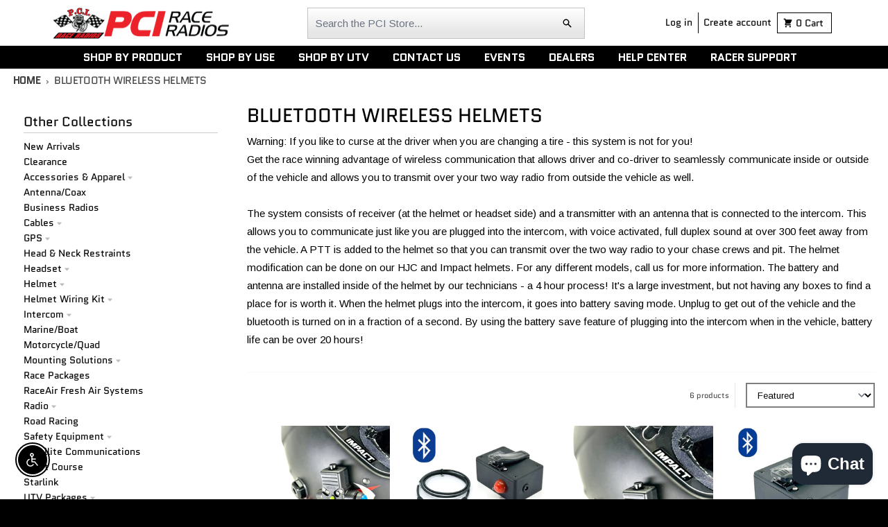

--- FILE ---
content_type: application/javascript; charset=utf-8
request_url: https://searchanise-ef84.kxcdn.com/templates.9p0O2g3O6c.js
body_size: 1906
content:
Searchanise=window.Searchanise||{};Searchanise.templates={Platform:'shopify',StoreName:'PCI Race Radios',AutocompleteLayout:'multicolumn_new',AutocompleteStyle:'ITEMS_MULTICOLUMN_LIGHT_NEW',AutocompleteDescriptionStrings:0,AutocompleteSuggestionCount:6,AutocompleteCategoriesCount:0,AutocompleteItemCount:6,AutocompleteSuggestOnSearchBoxEmpty:'Y',AutocompleteShowRecent:'Y',AutocompleteShowMoreLink:'Y',AutocompleteIsMulticolumn:'Y',AutocompleteEmptyFieldHTML:'Start typing for instant search results',AutocompleteTemplate:'<div class="snize-ac-results-content"><div class="snize-results-html" style="cursor:auto;" id="snize-ac-results-html-container"></div><div class="snize-ac-results-columns"><div class="snize-ac-results-column"><ul class="snize-ac-results-list" id="snize-ac-items-container-1"></ul><ul class="snize-ac-results-list" id="snize-ac-items-container-2"></ul><ul class="snize-ac-results-list" id="snize-ac-items-container-3"></ul><ul class="snize-ac-results-list snize-view-all-container"></ul></div><div class="snize-ac-results-column"><ul class="snize-ac-results-multicolumn-list" id="snize-ac-items-container-4"></ul></div></div></div>',AutocompleteMobileTemplate:'<div class="snize-ac-results-content"><div class="snize-mobile-top-panel"><div class="snize-close-button"><button type="button" class="snize-close-button-arrow"></button></div><form action="#" style="margin: 0px"><div class="snize-search"><input id="snize-mobile-search-input" autocomplete="off" class="snize-input-style snize-mobile-input-style"></div><div class="snize-clear-button-container"><button type="button" class="snize-clear-button" style="visibility: hidden"></button></div></form></div><ul class="snize-ac-results-list" id="snize-ac-items-container-1"></ul><ul class="snize-ac-results-list" id="snize-ac-items-container-2"></ul><ul class="snize-ac-results-list" id="snize-ac-items-container-3"></ul><ul id="snize-ac-items-container-4"></ul><div class="snize-results-html" style="cursor:auto;" id="snize-ac-results-html-container"></div><div class="snize-close-area" id="snize-ac-close-area"></div></div>',AutocompleteItem:'<li class="snize-product ${product_classes}" data-original-product-id="${original_product_id}" id="snize-ac-product-${product_id}"><a href="${autocomplete_link}" class="snize-item" draggable="false"><div class="snize-thumbnail"><img src="${image_link}" class="snize-item-image ${additional_image_classes}" alt="${autocomplete_image_alt}"></div><span class="snize-title">${title}</span><span class="snize-description">${description}</span>${autocomplete_product_code_html}${autocomplete_product_attribute_html}${autocomplete_prices_html}${reviews_html}<div class="snize-labels-wrapper">${autocomplete_in_stock_status_html}${autocomplete_product_discount_label}${autocomplete_product_tag_label}${autocomplete_product_custom_label}</div></a></li>',AutocompleteMobileItem:'<li class="snize-product ${product_classes}" data-original-product-id="${original_product_id}" id="snize-ac-product-${product_id}"><a href="${autocomplete_link}" class="snize-item"><div class="snize-thumbnail"><img src="${image_link}" class="snize-item-image ${additional_image_classes}" alt="${autocomplete_image_alt}"></div><div class="snize-product-info"><span class="snize-title">${title}</span><span class="snize-description">${description}</span>${autocomplete_product_code_html}${autocomplete_product_attribute_html}<div class="snize-ac-prices-container">${autocomplete_prices_html}</div><div class="snize-labels-wrapper">${autocomplete_in_stock_status_html}${autocomplete_product_discount_label}${autocomplete_product_tag_label}${autocomplete_product_custom_label}</div>${reviews_html}</div></a></li>',AutocompleteResultsHTML:'             ',AutocompleteNoResultsHTML:'   Sorry, nothing found for [search_string].   Try some of our bestsellers →.',AutocompleteResultsOrder:["suggestions","pages","categories","products"],LabelAutocompletePages:'Tech Talk',LabelAutocompleteResultsFound:'Showing [count] results for',ResultsShow:'Y',ResultsStyle:'RESULTS_BIG_PICTURES_NEW',ResultsShowProductCode:'Y',ResultsEnableInfiniteScrolling:'infinite',ResultsShowCategoryImages:'N',ResultsShowPageImages:'N',ResultsZeroPriceAction:'hide_zero_price',ResultsShowProductDiscountLabel:'Y',LabelResultsProductDiscountText:'SALE',ResultsProductDiscountBgcolor:'EC2128',ResultsProductsPerRow:4,ShowBestsellingSorting:'Y',ShowDiscountSorting:'Y',LabelResultsTabPages:'Tech Talk',AutocompleteTagLabels:{"28458":{"label_id":28458,"product_tag":"Hot","format":"text","type":"text","text":"HOT!","bg_color":"ec2127","text_color":"ffffff","image_type":"new","image_url":null,"position":null}},AutocompleteCustomLabels:{"28458":{"label_id":28458,"product_tag":"Hot","format":"text","type":"text","text":"HOT!","bg_color":"ec2127","text_color":"ffffff","image_type":"new","image_url":null,"position":null}},ReviewsShowRating:'Y',CategorySortingRule:"searchanise",ShopifyMarketsSupport:'Y',ShopifyLocales:{"en":{"locale":"en","name":"English","primary":true,"published":true}},StickySearchboxShow:'N',PriceSource:'from_min_available_variant',ColorsCSS:'.snize-ac-results .snize-title { color: #4F4F4F; }div.snize-ac-results.snize-ac-results-mobile span.snize-title { color: #4F4F4F; }.snize-ac-results .snize-description { color: #9D9D9D; }div.snize-ac-results.snize-ac-results-mobile .snize-description { color: #9D9D9D; }.snize-ac-results .snize-price-list { color: #4F4F4F; }div.snize-ac-results.snize-ac-results-mobile div.snize-price-list { color: #4F4F4F; }.snize-ac-results span.snize-discounted-price { color: #C1C1C1; }.snize-ac-results .snize-attribute { color: #9D9D9D; }.snize-ac-results .snize-sku { color: #9D9D9D; }.snize-ac-results.snize-new-design .snize-view-all-link { background-color: #EC2128; }div.snize li.snize-product span.snize-title { color: #4F4F4F; }div.snize li.snize-category span.snize-title { color: #4F4F4F; }div.snize li.snize-page span.snize-title { color: #4F4F4F; }div.snize ul.snize-product-filters-list li:hover span { color: #4F4F4F; }div.snize li.snize-no-products-found div.snize-no-products-found-text span a { color: #4F4F4F; }#snize-search-results-grid-mode .snize-price-list, #snize-search-results-list-mode .snize-price-list { color: #4F4F4F; }div.snize#snize_results.snize-mobile-design li.snize-product .snize-price-list .snize-price { color: #4F4F4F; }#snize-search-results-grid-mode span.snize-attribute { color: #888888; }#snize-search-results-list-mode span.snize-attribute { color: #888888; }#snize-search-results-grid-mode span.snize-sku { color: #888888; }#snize-search-results-list-mode span.snize-sku { color: #888888; }',CustomCSS:'div.snize div.snize-filters-sidebar {display:none;}.snize-product-label top-left {font-size:19px;}.gPreorderBadge.ribbon.top-right {    top: -5px !important;    right: -5px !important;    bottom: auto !important;    left: auto !important;}.snize-right-arrow {font-size:12px;}.snize-ac-results .snize-attribute, .snize-ac-results .snize-sku  {font-size:12px;color:#000000;}@media(max-width: 768px) {    menu-drawer[open] .modal__background {        position: absolute !important;    }}',CustomJS:'document.addEventListener(\'Searchanise.Loaded\',function(){(function($){if(window.Shopify.theme.id=="136680702193"){Searchanise.SetOptions({AutocompleteAlwaysShow:"Y"})}\nif(window.innerWidth<768){$(document).on("Searchanise.AutocompleteUpdated",function(event,i,container){$(\'#MenuDrawerModalClose-\').click()})}})(window.Searchanise.$)})'}

--- FILE ---
content_type: application/javascript; charset=utf-8
request_url: https://searchanise-ef84.kxcdn.com/preload_data.9p0O2g3O6c.js
body_size: 10236
content:
window.Searchanise.preloadedSuggestions=['starlink package','stilo','helmet','starlink','antenna','garmin','ptt','starlink mini','antenna mount','trax package','push to talk','race air','head set','maverick r','intercom cable','helmet wiring kit','kenwood radio','radio mount','4 link pro elite intercom','elite intercom','starlink mini mount','go pro','elite headset','kenwood nx-1700','push to talk button','helmet skirt','pro r','fluid logic','switch pros','antenna coax cable','ptt buttons','switch pro','icom radio','power cable','comlink x','rocker switch','4 link pro elite','maglock magnetic','neck restraint','race air hose','raceair boost','headset cable','noise filter','blue tooth','frequency list','single seat','impact helmet','lowrance gps','radio adapter','garmin mount','trax stereo intercom','cruz armor','radio cover','handheld radio','trax adapter','vhf antenna','hand mic','helmet bag','helmet kit','flush mount','4 link pro','ear pieces','hjc i10','trax headsets','mag lock','kenwood nx-5700','polaris xpedition','steering wheel ptt','trax intercom','trax plus','ear cups','driving suit','pci elite','mounting bracket','starlink mount','helmet visor','elite to trax','helmet air','external speaker','icom f5021','radio bracket','race suit','ford raptor','can am','air hose','racing catheter','speed utv','antenna cable','no ground plane antenna','custom ear buds','headset bag','garmin tread','garmin gps','coax cable','ear plug','impact shield','starlink power','installation instructions','radio and intercom','tear offs','helmet wiring','air pump','moto kit','headset hanger','trax to elite','radio cable','crew chief','steering wheel','mav r','head sets','hjc helmet','single seat harness','2025 pro r','hand held','rocker switches','gps mount','fire extinguisher','star link','fresh air','first aid','pci race radios','elite communication package','intercom only','trax cable','driving gloves','mag mount','pyrotect sportmax','youth helmet','pci trax','ear bud','go pro audio cable','dust skirt','base antenna','trax helmet','headset adapter','4 link pro elite intercom with bluetooth','trax plug','gmrs radio','race shoes','chase radio','channel list','ptt button','parker pumper','air pumper','klim r1','starlink battery','magnetic radio cover','can am x3','satellite radio','helmet accessories','clearance radio','steering ptt','lowrance mount','headset hangers','bluetooth module','cheek pads','pro r mount','kenwood mount','lowrance elite','gear bag','hole mount coax','cheat sheet','wiring kit','intercom mount','ear cup','baofeng radios','pumper hoses','garmin power','race radio','elite plus','intercom cover','pumper hose','gps bracket','trax communications package','ear buds','trax headset','bluetooth helmet','icom bracket','race mod','radio frequencies list','water plug','chase package','mini starlink','vhf radio','air helmet','intercom bracket','g2 headset','audio filter','elite to trax adapter','tread xl','pro race','head and neck restraint','hjc shield','pyrotect shield','ipad mount','starlink gen 3','maglock kit','handheld radios','cigar power cable','radio antenna','radio power cable','magnet mount','radio programming','pci headsets','impact visor','extension cable','rzr bracket','beauty ring','jack cover','intercom interface cable','phone cable','kenwood power','panel mount','race air mount','klf-2 kenwood','polaris general','brake light antenna mount','maverick r mount','hjc cs-r3','interface cable','magnetic microphone','helmet wire','cheek pads and liner','radio bag','helmet kits','antenna base','mic mount','sat com','pro elite','klf-2 kenwood line filter','rugged radios','short course','sd card','comlink x elite','wire pro','hand held radios','rocker intercom','speaker mic','neck support','jack plug','icom sat100','elite cable','garmin antenna','trax to elite adapter','hans device','racing gloves','communications package','jack plugs','first aid kit','installation videos','kenwood bracket','impact skirt','ab switch','fire suit','air draft','radio mounts','turbo s','t shirt','gift card','honda talon','seat harness','can am r','tear off','line filter','behind the head headset','carbon helmet','open face','roll bar mount','brake light','pci radio','helmet dust skirt','crew chief headset','starlink magnetic mount','motorcycle wiring kit','clearance helmet','rzr pro r','radio intercom','rzr pro','hydration kit','radio adapter cable','air filter','gps cheat sheet','elite oth headset','volume control','ptt wiring','garmin tread xl','youth helmets','no ground plane','radio frequencies','phone mount','mic sock','lowrance power cable','center console radio mount','ram mount','audio cable','race radios','radio channels','garmin race','a b switch','velcro ptt','icom antenna','garmin tread xl baja','fire extinguisher mount','ground isolator','icom mount','race air pro','garmin tread mount','can am defender','y cable','gen 3 raptor','extreme mic','carbon fiber','kenwood antenna','dsp technology','power cord','x3 mount','elite headsets','icom f1000','comlink rtx','lowrance map','mini go','hds 7 live','intercom bluetooth','mini race','trax comm','pyrotect helmets','helmet shields','remote control','pci apparel','radio switch','radio filter','ptt cable','helmet cable','black friday','nexus ptt','helmet size chart','impact evo','icom microphone','elite intercom package','bluetooth headset','elite helmet wiring kit','stilo wrx','icom f5021 radio','face shield','uhf antenna','mag lock kit','cable plug','radio interface cable','mobile radio','battery pack','starlink power supply','fresh air hose','helmet speaker','dash mount','push to talk bracket','race suits','fluidlogic wave','line driver','size chart','hjc h10','dual band','trax extension','trax g2','stilo adapter','noise cancelling','bell helmet','raceair filter','kids helmet','dual flush mount plate','antenna bracket','panel mount ptt','roll bar antenna mount','3.5mm 9 pin molex','garmin baja','moto package','elite intercom cable','helmet cables','speed utv upgrade','5th person','trax flush mount','horn siren','pci antenna','dual radio','cb radio','helmet headset','lowrance antenna','water systems','trax intercom cable','point 1 baja antenna','chase to race','starlink gen 3 power supply','impact carbon','adapter cable','starlink race','kenwood cable','ptt mount','stilo shield','kenwood mic','antenna cap','pro s','music cable','program cable','replacement parts','pro r bracket','9 pin molex','coil cord','garmin dock','car to car radio','condom catheters','elite g2','gmrs handheld','rugged routes','helmet radio','semi custom earpieces','pci helmet','helmet pumper','rzr turbo s','elite intercom only','gopro mount','center console','pro r gps','walkie talkie','nmo antenna','stilo helmet','intercom package','radio to intercom cable','base radio','rzr mount','driving shoes','radio extension','maglock raceair kit','gps antenna','control cable','race intercom','trax helmet wire extension','hds live','icom handheld','race package','helmet adapter','trax helmet kit','polaris pro r','stock frequency list','trax wiring','challenger ii','usb power','simpson hybrid','intercom cable mount','back pack','hat sack','behind the head','icom external speaker','race antenna','icom charger','pci elite wiring','quick release','single seat kit','gps map','whip only','ford bronco','raceair mount','icom mic','cable cover','point one','ear buds challenger','two way radio','power switch','cable end','kenwood race','car to car radios','race helmet','motorcycle kit','baja race','impact helmets','crew chief package','x3 bracket','radio cables','radio mic','gmrs antenna','xpedition mount','elite wiring kit','icom race','microphone hang','helmet speakers','coax end','male ptt','race air plug','ptt bracket','fresh air helmet','5th person expansion kit','radio kit','intercom elite','baofeng adapter','in ear','g max','phone adapter','wireless headsets','race air boost','intercom power','dust cover','radio package','can am maverick r','tech hat','elite communications package','ptt extension','lowrance maps','rc car','trax stereo','headset cables','stealth antenna','backup camera','elite package','elite comm','tk-7360 radio','mob armor','kenwood filter','kids headsets','next gen','com link','race air filter','gps power','radio install instructions','lowrance hds','3xl helmet','magnetic mount coax','radio to intercom','elite plug','push to talk cable','icom cable','hose end','trax jack cover','ground plane antenna','racing shoes','pro sport','radio accessories','flush mount plate','icon radio','return form','25 pro r','uhf radio','visor shield','kenwood power cable','alpinestars suits','mount plate','roof mount','race helmets','helmet carbon','air helmets','kenwood nx-1200','pci frequency list','starlink mini battery pack','alpine stars','mobile radio adapter','g2 speakers','bluetooth ptt','k1 suit','helmet extension cable','star stream','fly racing','helmet hydration','race ta5','hans neck','polaris bracket','4 person intercom','elite fs','antenna mounting','helmet visors','communication package','3.5mm adapter','helmet skirts','bose a30','mini mount','antenna mounts','race catheter','raceair hose','garmin cheat sheet','helmet pads','antenna cables','trax cables','elite wire','kenwood tk-7360hk radio','third brake light','lowrance power','gopro cable','impact air draft','head sock','elite fs 7','m sat','belt temp','unique componentry','dot helmet','radio channels pci','race air helmet','antenna cover','baofeng uv-82c','usb c','trax flush','utv accessories','bose headset','intercom cables','rain cap','seat belt','flex hose','helmet shield','icom battery','pa speaker','helmet hose','fluidlogic hydration','head and neck','kenwood handheld','headset accessories','hjc helmets','mini power','custom ear','vibe headset','steering wheel button','montana 700i','female ptt','bluetooth intercom','head set hanger','sd card maps','mic jack','back up camera','cell phone','trax headset cable','cable cap','remote ptt','dsp plus','free downloads','trax intercom package','weather man','helmet lenses','third brake light antenna mount','variable speed controller','racing suit','kenwood 110 watt radio','cath kit','tool wrap','turbo r','headset holder','trax helmet wiring kit','pyrotect pro','co driver','air fitting','switch pro mount','magnetic cover','radio speaker','pci hand held radio','cruz armor impact shield amber','raceair max','pci helmet bag','noise filtering','gift cards','helmet light','elite wiring','headset mount','pumper air','elite plus intercom','cb antenna','trax plus intercom package','zello package','pee tube','radio mount beauty ring','comlink elite','radio gain','helmet velcro','base camp','short cord','sat radio','headset splitter','flush mount plates','foam mic sock','radio covers','kenwood radio bracket','klim r1 fresh air helmet','garmin plate','ford superduty','pci shirt','magnetic mount','ear plugs','garmin case','pci air pumper','radio plug','50 watt vhf','radio packages','magnetic feet','antenna wire','garmin camera','tk-790 intercom','klim helmet','wiring harness','kenwood radios','radio wiring','step up','starlink mini race','step-up converter','rugged radio','expansion box','kenwood hand mic','com link x','audio out','pro r install','magnet antenna','pci radio cover','helmet plug','bronco radio mount','race receiver','hds pro','lowrance mounting bracket','cable mount','external speaker jack mod kenwood molex to 3.5mm','radio and head sets','moto ptt','kenwood chase','cs r3','air hoses','headset plugs','race air remote','car to car','can am bracket','race starlink','elite communications','head set bag','radio brackets','trax ultimate 4','nmo cap','female catheter','midland radio','power supply','protect helmet','cigar power','kenwood nx','go pro cable','chase jacket','wireless headset','kenwood tk-7360','elite builder 2','pumper filter','trax com pack','pumper mount','no ground antenna','rzr gps','pit radio','comlink x intercom only','raceair flex hose','elite com','elite helmet wiring','on and off','i10 shield','intercom plate','elite ti','air duct','comm cable','intercom packages','garmin tread 2','trax plus intercom','single seat radio','race radio hand held','radio antenna cable','pci skirt','roll bar','helmet air ducts','handheld radio bag','maveric r','ear mold','gentex microphone','jack mount','radio kenwood','coax antenna','bell br8','quick disconnect','radio interface','impact lense','elite fs 9','kenwood klf-2 noise filter','necksgen rev2','ham radio','music/phone cable','helmet headset kit','starlink cable','a and b','bullet proof','trax builder','kenwood speaker','maglock hose','icom hand mic','pci logo','weatherman relay','radio transmit switch mount','pci radio antenna','rzr xp','pro r radio mount','rapid charger','headset to intercom','push buttons','nx-1700 race','metal plate','hole mount','medical kit','mic jack plug','i com','motorcycle harness','go pro mount','mapping card','helmet to helmet radios','radio link','ram go pro','number of','uhf radios race','hand radio','sun visor','trax communication','rocker intercom package','switch panel','h10 carbon','trax intercom only','radio holder','pyrotect prosport','ear piece','pci race air','headset plug','grab bar','face plate','power cables','icom power cable','to elite','talon mount','whip flags','pro bracket','gen 3 race','pyrotect pro race','elite com pack','inline raceceiver radio adapter','mic boom','bar mount','license plate','starlink power cable','radio helmet kit','helmet air hose','race air mini','alpinestars gloves','short antenna','horn button','suction cup','kenwood mounting bracket','kenwood race package','tech air','extreme microphone','mini starlink mount','acc cable','quick mount','switch pros 8','add on','helmet mic','dash bracket','universal bracket','mounting solutions','speed utv mount','hand held cable','steering wheel bracket','cable adapter','ear pads','helmet to intercom cable','icom f2000','go mount','radio button','face shields','straw hat','mini battery','pci radios','kenwood radio mount','icom power','pci to rugged','magnetic mic','elite helmet wiring kit with g2 speakers','helmet sizing','old products','midland mxt500','elite bluetooth','boom mic','open face hardware','over the head headset','b1 bluetooth','elite builder','pyrotect sportmax dot midair helmet','hose cap','air draft carbon','race air hoses','push to talk mount','radio cord','helmet extension','elite helmet','hds 12 pro','up trax','tk-790 kenwood','nmo mount','a/b switch','block off plate','race helmet to radio','trax mount','hjc visor','radio power','satcomm msat','raceair pro','elite pro','upgrade intercom','user manual','head phone','impact helmet skirt','trax kit','radio extension cable','f1000 handheld','expedition pack','headset coil cord','ear jack','helmet to radio wiring','pro r gps mount','race radios in','comlink x race intercom','free gps downloads','gps power cable','antenna pci','garmin montana','pci 4 link pro elite','trax to','center console mount','gel ear cups','speaker microphone','mic cover','starlink mini cable','nomex underwear','elite jack cover','gopro audio','helmet hanger','d rings','kenwood tk 7360','4 link pro elite radio','d ring','starlink battery pack','kenwood nx-1700 mobile radio','helmet to handheld','rc truck','sportmax carbon','bluetooth radio','5 pin cable','hard wire','msat ptt','gps mounts','gel ear','mounting plate','gps lowrance','elite headset helmet to intercom cable','polaris turbo s','polaris rzr pro r','intercom headset','garmin chase','boost dual','pci race mod','3904 x3 bracket','chase light','intercom with','kawasaki h2','race upgrade','star link mini mount','pass through','icom radios','pci race radios uhf radios','bluetooth transceiver','radios for car','elite helmet wire','belt temperature gauge','race air remote control','garmin tread instructions','pro r mounting bracket','hose mount','pro xp','elite ultimate 2','imsa adapter','link pro elite','radio frequency list','radio adapter cord','replacement shield','expansion kit','pumper helmet','rear camera','xpedition radio','race to chase','pivot kit','garmin adapter','mav r mount','maverick r bracket','garmin overlander','pci radio frequencies list','baofeng uv-82','air pumpers','pro link','antenna extension','radio headset','starlink mini go','trax plugs','speed bracket','helmet install','fire suits','5 pin extension','gen 3 starlink','old to new','bell helmets','chase truck radio','com x','rzr xp1000','starlink mini power','ford f150','sand car','helmet hardware','cable from radio to intercom','race kit','radio kits','baofeng uv-5r','pci air system','pci comlink x elite race','intercom radio','fueler apron','cloth ear covers','icom chase','headset bags','hjc i10 shield','expansion module','pre filter','elite oth','starlink mini battery','radio box','ear molds','pci car to car','r 4 radios','black friday sale','off rod','star link mount','race bracket','moto harness','wire harness','starlink magnet','turbo r mount','sat phones','rf filter','billet mount','trax bluetooth','no ground','trax ultimate','pci elite intercom','headset jack','ford mount','tinted shield','pro ptt','hybrid sport d ring','trax extension cable','remote head','hand held radio','trax communication package','turbo s bracket','gender changer','radio harness','helmet trax','radio cap','inline filter','impact wired race air helmets','simpson helmet','pyrotect pro sport','helmet side','trax communications','add on radio','kidney belt','pro r can','third brake','polaris rzr','coax mount','bose a20','trax plus 2','antenna whip','gps files','magnetic antenna','elite intercom cables','race air helmets','6 pack of radios','lowrance cables','antenna switch','trax jack covers','race air dual','helmet sock','raceair plug','kenwood tm-281','trax bth','mag mic','atv kit','gps antenna mount','metal head','ground plane','elite communication','tool roll','to headset','h kit','radio mounting brackets','in reach mini','helmet size','antenna accessories','kenwood radio cover','snell helmet','two way','neck skirt','radio wire','forced air','intercom to radio adapter','helmet bluetooth','sat100 antenna','radio wiring kit','polaris pro','bluetooth button','rev x','pro kit','step up converter','pro r 2025','helmet air duct','kenwood beauty ring','com adapter cables','helmet pigtail','external catheter','raceair mini','necksgen tether','pci radio bracket','icom mobile f5021','impact ear cups','race plug','extreme mic upgrade','gps cover','kenwood race radio','trax elite','stilo to','trax upgrade','pci pumper','communications pci radio','icom cigar','pro link 4 elite','gmrs two-way','wired helmet','kenwood program','elite intercom installation','intercom button','dual radio switch','sat antenna','go bracket','variable speed control','gel ear cup','trax stereo headset','mobile radio chase package','speaker kit','pci headset hanger','coil cord headset adapter','add blue tooth','in reach','iphone cable','truck radio mount','mag lock magnetic','go pro power','50 watt radio','kenwood cover','tread mount','helmet ear cups','in car radios','cup holder','kenwood tk','icom sat 100','install instructions','music adapter','carbon fiber helmet','camera cable','helmet to intercom','service form','race mini','radio repairs','mic plug','blue tooth ptt','tail light','starlink mounts','kenwood line filter','race jack','necksgen rev','starlink bracket','pci channels','ptt panel','ranger raptor','over the head','boost filter','kenwood external speaker','baofeng charger','racing optics','radio channel list','pci to rugged adapter','raptor mount','super duty','cut chart','gen 2 starlink','antenna coax','neck restraints','rzr pro bracket','air control','gentex low gain microphone','helmet intercom','lowrance camera','hans post','trax 5 pin','helmet wire extension','polaris pro r bracket','jack covers','intercom plug','radio handheld','coaxial cable','2 layer suit','wired ear','cables comm','tube radio mount','2 pin connector','adventures in','helmet mount','med pro','starlink mini backpack','inter com','pci trax wiring','elite to','helmet microphone','easy connector','car radio','ptt male','race elite','pro r kenwood','battery starlink','moto helmet','3 5mm audio output','driving suits','condom catheter','air race','hardwire power cable','pci handheld radio','bth headset','molded earpieces','switch pro 8','4 seat intercom','fly helmet','race air pci','kenwood hand','antenna vhf','cs 5n','point one baja','license required','hand held race radio','trax manual','star link package','marine headset','mount radio','handheld mic','radio only','car mount','can am x3 mount','radio install','baja map','intercom rocker','flat mount','icom race radio','is ma','xm radio','radio ext','crew helmet','race hose','hds 12 live','boost package','helmet blower','trax only','seat pad','impact cruzarmor','drink system','ptt adapter','harness and radio adapter cable','2 seat package','dual band mobile radio','cable accessories','antenna cable end','lowrance cheat sheet','rugged adapter','wildcat xx','headset extension','garmin tread cheat sheet','lowrance bracket','race air boost mount','helmet lens','fluid logic hose','waterproof radio cover','gps cable','velcro mount male ptt','comfort mate','race air max','speed upgrade','upgrade headset','child headset','catheter kit','manual pci','helmet hoses','hand held antenna','custom suit','icom radio adapter','race radio package','driving glove','maverick r radio','race air mounting','laird antenna','garmin power cable','garmin external antenna','wireless helmet package','sat phone','high gain antenna','replacement antenna','youth shoes','clean air','freedom wireless','frequency chart','dust mask','motorola adapter','race air boost quad package','kenwood chase radio','pci comlink 6 race intercom','day to night','imsa harness','impact cheek pads','racea ir boost fresh air system','push button','parker pump','helmet foam','elite helmet kit','mav r ptt','hjc helmet replacement shield','pyrotect carbon','kenwood charger','pci cables','antenna for','clearance item','headset to','helmets head sets','blue tooth adapter','a b radio','pci race','bronco raptor','mav r radio mount','line in','elite microphone','pci rocker','usb radio power','pci packages for canam','male to male','complete communications','vhf package','x3 gps','midland antenna','um3 quick release mount','rocker intercom only','neck brace','race channels','end for radio','bronco mount','hand held adapter','headset kit','lowrance hds-9 live','radio icom satellite','quick release mount','radio belt','pci elite communications','gps garmin','gopro audio cable','pci hat','pro xp console','antenna a','pro race elite','helmet radio wiring','lr-1 remote','wiring diagram','antenna end','elite builder 4','trax packages','kenwood microphone','starlink gen3','trax oth','elite supreme dsp','crew cable','nmea network','trax plus cable','icom adapter','y adapter','mechanic gloves','to mic','rad mount','hds pro 10','icom sat radio','flush mount cable','lowrance adapter','pci blower','headset refresh kit','utv neck support','elite plugs','110w kenwood','racing suits','radio re programming','trax intercom systems','pci elite helmet','garmin overland','how to program radio','raceair helmet','vertex standard/vertex','elite cables','power filter','intercom adapter','4 link pro elite intercom radio','glamis dunes downloadable','midland gmrs antenna','radio flush mount','go pro adapter','air pumper helmet','dual antenna','rear view camera','icom hand','garmin xl','head restraint','trax wiring kit','intercom cable cover','elite inter','trophy truck','race tear offs','elite ultimate 4','race bag','garmin bracket','hose plug','elite jack','grab bar gps','pro r 25','antenna adapter','head phones','antenna mounting bracket','hjc i10 shields','necks gen','pin out','trax cover','mounting hardware','helmet package','ear buds communications','water proof','one way','can ptt','gps downloads','radio list','sfi helmet','elite standard','race air flex','intercom wire','speakers only','gps maps','4 link elite','garmin locking','rzr grab','headset trax','icom radio mount','side air','a b','kenwood tk-7360 cables','microphone mount','trax plus manual','push to talk radio button','seat mount','gen 3 chase','plug covers','console mount','telescoping antenna pole','go pro audio','flush mounts','mini race bracket','fresh air hoses','elite radio','horn buttons','vertical bracket','ptt female','ptt cables','toy truck','parker pumper helmet','rocker switches sold','canam maverick','black nomex','side panels','an antenna','trax helmets','for free','go helmet','teryx h2 radio','pro r accessories','intercom to radio cable','heart full','first aid kits','elite trax 4','2025 pro r mounting','replacement helmet','baofeng gmrs','landing fees','pci starlink mini go bracket','radio channel','y cables','maverick r boost','trax to elite adapters','intercom to headset','helmet to radio cable','speed test','race mount','expedition antenna','antenna ground plane','trax plus ultimate','race air cap','pillar replacement','chase antenna','race air 4','track order','kenwood vhf radio','raptor radio mount','polaris edition','road master','wire intercom','low profile antenna','clearance intercom','helmet padding','critical communications','quad package','pci helmet speakers','a & b','radio installation','hjc air','quick connect','sat cable','necksgen hardware','crew chief cable','cheek pad','baja design','power wire','intercom kit','star mount','ptt wire','hose dock','radio antenna adapter','flag pole','hjc carbon','helmet support','gps switch','air pumper filter','starlink backpack','maverick r ptt','pci helmets','intercom to radio','radio frequency','icom race package','behind headsets','belt clip','speed control','group ride','long range antenna','programming cable','weld in bracket','pro mount','5th person expansion','baja topo','nx-1200 vhf kenwood handheld','bluetooth headsets','kawasaki krx','sd cards','radio wiring harness','starlink gen3 package','magnetic radio cover for icom and kenwood radios','impact helmet hardware','comlink x elite race intercom','intercom and radio package','air kit','radio system','race frequencies','starlink gen 2','roll cage mount','pyrotect helmet','pci elite plus','baja gps','break light','wedge mount','kids headset','lowrance point 1','hydration system','behind the','kenwood vhf','mounting brackets','race add on','trax jack','dsp trax','elite 12 ti','noise canceling mic','cigar power cord','air pumper hose','top air','elite plus only','trax rocker','antenna for kenwood','trax adapters','pci mic','kenwood program cable','trax vs elite','ptt pro r','female trax','radio speakers','magnetic antenna mount','pumper bracket','headset covers','garmin cable','stilo skirt','headset hardware','garmin powerswitch','impact dust skirt','icom sat','digital signal','radio add on package','h10 sa2020','mic holder','wiring kits','impact harness','pci shoes','sportmax shield','kenwood handheld headset','2023 ford raptor','gopro usb','elite flush','com package','floating ground adapter','radio charger','bluetooth antenna','frequencies list','helmet pci','crew chief radio','custom coax','pci kenwood','trax antenna','gps brackets','pci intercom package','fold down','stilo fitting','velcro kit','antenna magnet','speed gps','shield visor','kenwood interface cable','thick mount','single layer','radio mount bracket','start link','digital radios','magnetic coax','cable interface','hjc i10 dot helmet','intercom bracket 8','kes-5 external speaker','standard high gain microphone','communication radios for can am','radio and cable','az wire pro','mount race air','pro air','siren kit','used 2 pro','elite 4 intercom radio','switch pros 12','bluetooth push to talk','maglock duo','key 3d','speed kit','wrx stilo','to t','polaris turbo r radio mount','pci ear cups','stilo helmet adapter','radio intercom package','helmet air system','antenna and radio','starlink magnetic feet for pci','mini go package','as card','elite headset microphone','whip antenna','elite radio system','ta5 connectors','go pro power cable','intercom can','telescoping antenna mount','hans all','c mounting bracket','bluetooth kit','stilo air','helmet air fitting','pci race mount','elite headset cable','starlink mini cigar power cable','canam maverick r steering wheel ptt interface module','mini bracket','point one antenna','radio intercom bracket','trax stereo head set cable','pci power','pro r s','custom buds','lowrance elite-5','baja antenna','rzr pro mount','lowrance video','kid helmet','vertex radio adapter','race air bracket','baja designs','wireless bluetooth','kenwood headset','stilo visor','sportmax youth','trax ptt','race radio mounting brackets','boost hose','ac adapter','panel mount female','hand microphone','ground iso','audio amplifiers','garmin mounts','star link cables','xp turbo','water dust','siren relay','starlink plug','link pro','fresh air system','noise suppressor','high-powered repeater','kmc-27 kenwood hand mic tk-790','trax pro','ear buds helmet kit','hybrid sport','button mount','motorcycle ptt','seat belts','icom speaker','helmet skirt impact','volume adjust','icom short cord','ipad audio','mini go mount','cs-r3 black','trax plus package','headset hook','dual headset','intercom bracket can am','rzr ptt','all headsets','pci hanger','antenna coax cable end','trax marine','pci starlink','cigar garmin','vertex vx2200','camelbak products','icom plug','intercom 4 link','intercom power wire','expansion modul','parker pumper filter','tread sxs','bluetooth adapter','intercom wiring','back up','shield bag','2 way radio','safety triangle','neck guard','antenna pole','garmin locking magnet-assisted mount','connector for','chase kenwood','elite vs trax','air inlet','starlink case','4 radio cable','pro r intercom bracket','forced air helmet','kenwood antenna cable','polaris mount','antenna parts','dc5521 battery pack','base camp antenna','driver ptt','klim trax','sena tufftalk','headset direct cable','headset storage','base radio\'s','9 pin molex camera cable audio output','raceair y','5473 stilo helmet cable','k1 gloves','12v power','stereo headset','comlink intercom','headset for','cable holder','intercom helmet','race air kit','garmin base','air helmet hose','ear jack only','pci to rugged communication','gps mapping','pci microphone','simpson neck restraint','stilo top air','mounting instructions','roll bar mounts','off road','starlink 12v','elite rocker','custom wiring','headset wire','elite pro 4','panel mount plate','kenwood radio cable','r bracket','radio storage','head unit','trax cable adapters','suction cup mount','impact airdraft','4 link pro intercom','can am ptt','headset cable mount','impact tear off','garmin tread sxs','radio to headset','kenwood tk-2312','i pad','pci intercom','light antenna','handheld radio mount','hjc cs','universal flat','pci hose','lowrance elite fs 9','ringo ranger','starlink mini go package','race boost','pro r communication','intercom power cable','imsa cable','tread overland','icom hand held','raceair wiring harness','race air wire','my order','nmea cable','ok flag','lowrance software','intercom comlink','klf-2 line filter','phone adapter for intercom','trax com','on off switch','elite 7 ti','lowrance cover','starlink cigar','kenwood battery','cable plugs','headset jack holder','behind head headsets','fluid logic coax','suction cup antenna','air remote','helmet measurement','antenna and cable','rapid radio','radio radio mount','handheld antenna','intercom pack','5 point harness','cable antenna','lite helmet','headset elite','prorace helmet','intercom elite intercom','perch mount ptt','hds 9 live','cables radio','wiring radio','iridium ptt','speaker upgrade helmet','radio race','mag feet','kenwood to pci','pci air filter','msat antenna','antenna cut chart','remote speaker','rzr pro r bracket','3.5mm to race','ptt ext','lowrance live','race air fitting','intercom audio','lowrance hds 7 live','kenwood intercom','gps antenna cable','pit crew','mic pci','down load','filter noise','speaker cable','pci trax headset','arm restraints','gen 1 raptor','g force','headset mic','4 link intercom','adapter cord','kenwood uhf','impact race helmets','1152 icom f1000','plug ing','wire t','2025 polaris pro r','starlink mounting solutions','mic speaker','pci trax communications package icom','she p','stilo bluetooth','elite to elite','radio speaker microphone','zello push','ear jack to','adio cable sat','radios accessories','agm jack','headset cable for','trax helmet wiring','radio pro s','com plug','garmin bc 50 mount','icom f5021 race','2025 pro s','can am maverick r mount','pro r boost','necksgen carbon','cable kit','roll cage','canam maverick r','bluetooth speakers','race helmet wire','icom intercom','hand held radio mount','go package','gopro audio cable package','fluid logic helmet','part part','rugged to pci','intercom system','starlink switch','pro r power','gel ear covers','yxz mount','roof antenna','4 link elite plus','starlink router','4 link pro elite intercom upgrade','starlink race mini','axia roll bar mount','radio modified','elite plus communication','wire plug','mini backpack','pci nomex','pci protect','california ultimate 2','blue tooth headsets','sena 50s','tread xl case','nexus jack','lowrance gps cable','pci mobile','pt buttons','air pump filter','intercom standard','elite mono intercom','antenna mount magnet','remote intercom','no ground plane vhf antenna','radio protection','can am x3 trax stereo complete','air plug','trax cord','block off','hand held to helmet','clearance hjc','speed mount','track package','maverick radio','can am radios','helmet holder','elite system','1.75 headset hanger','radio program','hand held race radios','baja chase','case radio','rzr gps bracket','gps class','ptt coil','video adapter','ta5 to ta5','motorcycle radio','icom radio cable','pro r trax','intercom trax','hand held radio bag','what is','base mount','center console bracket','elite ultimate','maglock magnetic quick','race ptt','headset adapter cable','dsp adapter','msat kit','tread baja','ax wire pro','raceair lite','helmet elite','fresh air filter','race gps','race air race air helmet','roll bar size','polaris xpedition radio','f2000 headset','satellite phones','foam insert','sma cable','roll bar mounting bracket','starlink mini wedge','radio adaptor','ptt quick','xp1000 bracket','garmin radio','can am x3 radio mount','inreach mini','intercom add on','pci wired pyrotect prosport sfa sa2020 helmet','mic jack cover','icom power cord','xp radio mount','helmet xsmall','head seat','icom f11','gear backpack','pro xp bracket','polaris xp','sfi gloves','can am kit','starlink go','elite x','phone cables','kes-5 external','garmin cover','elite communi','gps mounting','install videos','billet antenna','4 headset bag','glamis map','rugged radio adapter','point 1 baja','communications packages','hds 7 lowrance mounting bracket','garmin tread xl mount','helmet wire kit','single seat intercom','trax helmet extension','trax system','elite helmet wiring kit with race speakers','polaris ac','pci elite to trax','pro xp mount','part no','nomex skirt','pyrotect sportmax dot midair','shield foam kit','suction cup mounts','helmet tear offs','impact race','garmin tread overland'];